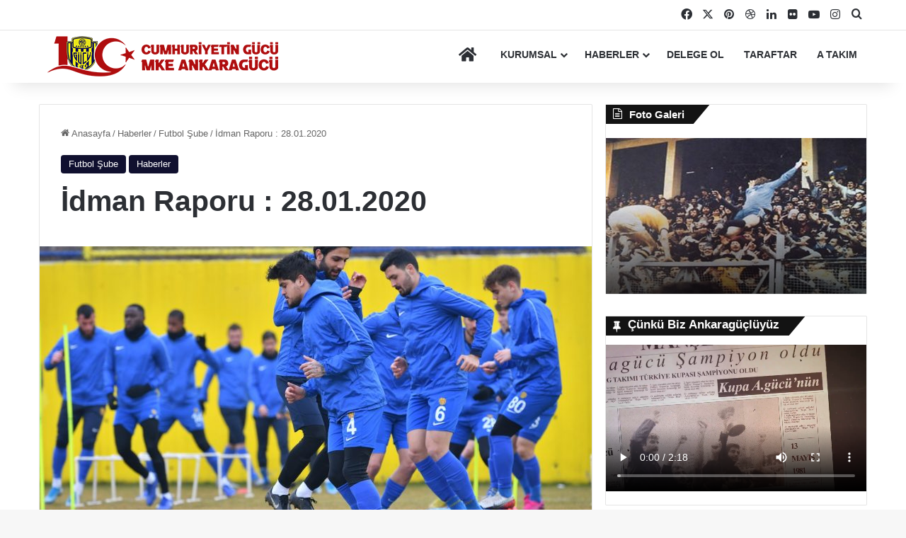

--- FILE ---
content_type: text/html; charset=UTF-8
request_url: https://ankaragucu.org.tr/idman-raporu-28-01-2020/
body_size: 18896
content:
<!DOCTYPE html><html lang="tr" class="" data-skin="light" prefix="og: http://ogp.me/ns#"><head><script data-no-optimize="1">var litespeed_docref=sessionStorage.getItem("litespeed_docref");litespeed_docref&&(Object.defineProperty(document,"referrer",{get:function(){return litespeed_docref}}),sessionStorage.removeItem("litespeed_docref"));</script> <meta charset="UTF-8" /><link rel="profile" href="https://gmpg.org/xfn/11" /><title>İdman Raporu : 28.01.2020 &#8211; Ankaragücü Resmi Web Sitesi</title><meta name='robots' content='max-image-preview:large' /><link rel="alternate" type="application/rss+xml" title="Ankaragücü Resmi Web Sitesi &raquo; akışı" href="https://ankaragucu.org.tr/feed/" /><style type="text/css">:root{				
			--tie-preset-gradient-1: linear-gradient(135deg, rgba(6, 147, 227, 1) 0%, rgb(155, 81, 224) 100%);
			--tie-preset-gradient-2: linear-gradient(135deg, rgb(122, 220, 180) 0%, rgb(0, 208, 130) 100%);
			--tie-preset-gradient-3: linear-gradient(135deg, rgba(252, 185, 0, 1) 0%, rgba(255, 105, 0, 1) 100%);
			--tie-preset-gradient-4: linear-gradient(135deg, rgba(255, 105, 0, 1) 0%, rgb(207, 46, 46) 100%);
			--tie-preset-gradient-5: linear-gradient(135deg, rgb(238, 238, 238) 0%, rgb(169, 184, 195) 100%);
			--tie-preset-gradient-6: linear-gradient(135deg, rgb(74, 234, 220) 0%, rgb(151, 120, 209) 20%, rgb(207, 42, 186) 40%, rgb(238, 44, 130) 60%, rgb(251, 105, 98) 80%, rgb(254, 248, 76) 100%);
			--tie-preset-gradient-7: linear-gradient(135deg, rgb(255, 206, 236) 0%, rgb(152, 150, 240) 100%);
			--tie-preset-gradient-8: linear-gradient(135deg, rgb(254, 205, 165) 0%, rgb(254, 45, 45) 50%, rgb(107, 0, 62) 100%);
			--tie-preset-gradient-9: linear-gradient(135deg, rgb(255, 203, 112) 0%, rgb(199, 81, 192) 50%, rgb(65, 88, 208) 100%);
			--tie-preset-gradient-10: linear-gradient(135deg, rgb(255, 245, 203) 0%, rgb(182, 227, 212) 50%, rgb(51, 167, 181) 100%);
			--tie-preset-gradient-11: linear-gradient(135deg, rgb(202, 248, 128) 0%, rgb(113, 206, 126) 100%);
			--tie-preset-gradient-12: linear-gradient(135deg, rgb(2, 3, 129) 0%, rgb(40, 116, 252) 100%);
			--tie-preset-gradient-13: linear-gradient(135deg, #4D34FA, #ad34fa);
			--tie-preset-gradient-14: linear-gradient(135deg, #0057FF, #31B5FF);
			--tie-preset-gradient-15: linear-gradient(135deg, #FF007A, #FF81BD);
			--tie-preset-gradient-16: linear-gradient(135deg, #14111E, #4B4462);
			--tie-preset-gradient-17: linear-gradient(135deg, #F32758, #FFC581);

			
					--main-nav-background: #FFFFFF;
					--main-nav-secondry-background: rgba(0,0,0,0.03);
					--main-nav-primary-color: #0088ff;
					--main-nav-contrast-primary-color: #FFFFFF;
					--main-nav-text-color: #2c2f34;
					--main-nav-secondry-text-color: rgba(0,0,0,0.5);
					--main-nav-main-border-color: rgba(0,0,0,0.1);
					--main-nav-secondry-border-color: rgba(0,0,0,0.08);
				
			}</style><link rel="alternate" title="oEmbed (JSON)" type="application/json+oembed" href="https://ankaragucu.org.tr/wp-json/oembed/1.0/embed?url=https%3A%2F%2Fankaragucu.org.tr%2Fidman-raporu-28-01-2020%2F" /><link rel="alternate" title="oEmbed (XML)" type="text/xml+oembed" href="https://ankaragucu.org.tr/wp-json/oembed/1.0/embed?url=https%3A%2F%2Fankaragucu.org.tr%2Fidman-raporu-28-01-2020%2F&#038;format=xml" /><meta property="og:title" content="İdman Raporu : 28.01.2020 - Ankaragücü Resmi Web Sitesi" /><meta property="og:type" content="article" /><meta property="og:description" content="Süper Lig Cemil Usta Sezonunun 20. haftasında Kasımpaşa’yı ağırlayacak olan takımımız, bu karşılaşma" /><meta property="og:url" content="https://ankaragucu.org.tr/idman-raporu-28-01-2020/" /><meta property="og:site_name" content="Ankaragücü Resmi Web Sitesi" /><meta property="og:image" content="https://ankaragucu.org.tr/wp-content/uploads/2020/01/2-12.jpg" /><meta name="viewport" content="width=device-width, initial-scale=1.0" /><style id='wp-img-auto-sizes-contain-inline-css' type='text/css'>img:is([sizes=auto i],[sizes^="auto," i]){contain-intrinsic-size:3000px 1500px}
/*# sourceURL=wp-img-auto-sizes-contain-inline-css */</style><link data-optimized="2" rel="stylesheet" href="https://ankaragucu.org.tr/wp-content/litespeed/css/26ec0dfa74e18ab1277419a5f72352b2.css?ver=ed42b" /><style id='taqyeem-styles-inline-css' type='text/css'>.wf-active .logo-text,.wf-active h1,.wf-active h2,.wf-active h3,.wf-active h4,.wf-active h5,.wf-active h6,.wf-active .the-subtitle{font-family: 'Poppins';}#main-nav .main-menu > ul > li > a{text-transform: uppercase;}:root:root{--brand-color: #10102f;--dark-brand-color: #000000;--bright-color: #FFFFFF;--base-color: #2c2f34;}#footer-widgets-container{border-top: 8px solid #10102f;-webkit-box-shadow: 0 -5px 0 rgba(0,0,0,0.07); -moz-box-shadow: 0 -8px 0 rgba(0,0,0,0.07); box-shadow: 0 -8px 0 rgba(0,0,0,0.07);}#reading-position-indicator{box-shadow: 0 0 10px rgba( 16,16,47,0.7);}:root:root{--brand-color: #10102f;--dark-brand-color: #000000;--bright-color: #FFFFFF;--base-color: #2c2f34;}#footer-widgets-container{border-top: 8px solid #10102f;-webkit-box-shadow: 0 -5px 0 rgba(0,0,0,0.07); -moz-box-shadow: 0 -8px 0 rgba(0,0,0,0.07); box-shadow: 0 -8px 0 rgba(0,0,0,0.07);}#reading-position-indicator{box-shadow: 0 0 10px rgba( 16,16,47,0.7);}#header-notification-bar{background: var( --tie-preset-gradient-13 );}#header-notification-bar{--tie-buttons-color: #FFFFFF;--tie-buttons-border-color: #FFFFFF;--tie-buttons-hover-color: #e1e1e1;--tie-buttons-hover-text: #000000;}#header-notification-bar{--tie-buttons-text: #000000;}#footer{background-color: #0a0000;}#site-info{background-color: #111111;}#footer .posts-list-counter .posts-list-items li.widget-post-list:before{border-color: #0a0000;}#footer .timeline-widget a .date:before{border-color: rgba(10,0,0,0.8);}#footer .footer-boxed-widget-area,#footer textarea,#footer input:not([type=submit]),#footer select,#footer code,#footer kbd,#footer pre,#footer samp,#footer .show-more-button,#footer .slider-links .tie-slider-nav span,#footer #wp-calendar,#footer #wp-calendar tbody td,#footer #wp-calendar thead th,#footer .widget.buddypress .item-options a{border-color: rgba(255,255,255,0.1);}#footer .social-statistics-widget .white-bg li.social-icons-item a,#footer .widget_tag_cloud .tagcloud a,#footer .latest-tweets-widget .slider-links .tie-slider-nav span,#footer .widget_layered_nav_filters a{border-color: rgba(255,255,255,0.1);}#footer .social-statistics-widget .white-bg li:before{background: rgba(255,255,255,0.1);}.site-footer #wp-calendar tbody td{background: rgba(255,255,255,0.02);}#footer .white-bg .social-icons-item a span.followers span,#footer .circle-three-cols .social-icons-item a .followers-num,#footer .circle-three-cols .social-icons-item a .followers-name{color: rgba(255,255,255,0.8);}#footer .timeline-widget ul:before,#footer .timeline-widget a:not(:hover) .date:before{background-color: #000000;}.site-footer.dark-skin a:not(:hover){color: #ffffff;}.tie-cat-30,.tie-cat-item-30 > span{background-color:#e67e22 !important;color:#FFFFFF !important;}.tie-cat-30:after{border-top-color:#e67e22 !important;}.tie-cat-30:hover{background-color:#c86004 !important;}.tie-cat-30:hover:after{border-top-color:#c86004 !important;}.tie-cat-44,.tie-cat-item-44 > span{background-color:#795548 !important;color:#FFFFFF !important;}.tie-cat-44:after{border-top-color:#795548 !important;}.tie-cat-44:hover{background-color:#5b372a !important;}.tie-cat-44:hover:after{border-top-color:#5b372a !important;}.tie-insta-header {margin-bottom: 15px;}.tie-insta-avatar a {width: 70px;height: 70px;display: block;position: relative;float: left;margin-right: 15px;margin-bottom: 15px;}.tie-insta-avatar a:before {content: "";position: absolute;width: calc(100% + 6px);height: calc(100% + 6px);left: -3px;top: -3px;border-radius: 50%;background: #d6249f;background: radial-gradient(circle at 30% 107%,#fdf497 0%,#fdf497 5%,#fd5949 45%,#d6249f 60%,#285AEB 90%);}.tie-insta-avatar a:after {position: absolute;content: "";width: calc(100% + 3px);height: calc(100% + 3px);left: -2px;top: -2px;border-radius: 50%;background: #fff;}.dark-skin .tie-insta-avatar a:after {background: #27292d;}.tie-insta-avatar img {border-radius: 50%;position: relative;z-index: 2;transition: all 0.25s;}.tie-insta-avatar img:hover {box-shadow: 0px 0px 15px 0 #6b54c6;}.tie-insta-info {font-size: 1.3em;font-weight: bold;margin-bottom: 5px;}@media only screen and (min-width: 920px) {}.post-thumb-overlay .icon {display:none}#tie-wrapper #top-nav a:hover,#theme-header #top-nav .components > li > a:hover {color:white}nav#main-nav { line-height: 70px!important;}.header-layout-1 #logo {margin-top:0;margin-bottom:0}.tie-slider-nav li > span:hover ,#go-to-top {color: #ece924; }.tie-slider-nav li span { background : #ece924; color: #222139;}.timeline-Footer,.timeline-InformationCircle-widgetParent {visibility:hidden!important}.timeline-Header-title { font-size: 13px!important;}.mag-box .post-meta { display: none;}.theiaStickySidebar>.container-wrapper { padding: 0;}#footer-widgets-container a:hover {color:white!important}.ondokuzon:hover { color: orange!important;}@media only screen and (min-width: 992px) {.unclickable > a:first-child {pointer-events: none;}ul#loaded-56 {pointer-events: none;}.mobile { display:none!important } }@media only screen and (max-width: 992px) {.unclickable { display:none!important }}.unclickableslide {pointer-events: none!important;}.ajax-no-more-posts { display: none;}@media only screen and (max-width: 460px) {.displaydesktop { display:none!important }}@media only screen and (min-width: 460px) {.displaymobile { display:none!important }}.footer-widget-area:last-child { margin-bottom: 0px;}.footer-widget-area .tie-row{ max-width: 1200px; margin: 0 auto;}@media (min-width: 992px){}.full-width .wide-slider-wrapper .slide { height: 650px;}}img.lhea-image-secondary{ object-fit: cover !important;}.home .gallery figure.gallery-item { width: 18%;}.home .gallery{ display: inline-flex; flex-direction: row; flex-wrap: wrap; justify-content: space-between;}
/*# sourceURL=taqyeem-styles-inline-css */</style><link rel="https://api.w.org/" href="https://ankaragucu.org.tr/wp-json/" /><link rel="alternate" title="JSON" type="application/json" href="https://ankaragucu.org.tr/wp-json/wp/v2/posts/6317" /><link rel="EditURI" type="application/rsd+xml" title="RSD" href="https://ankaragucu.org.tr/xmlrpc.php?rsd" /><meta name="generator" content="WordPress 6.9" /><link rel="canonical" href="https://ankaragucu.org.tr/idman-raporu-28-01-2020/" /><link rel='shortlink' href='https://ankaragucu.org.tr/?p=6317' /> <script type="litespeed/javascript">var taqyeem={"ajaxurl":"https://ankaragucu.org.tr/wp-admin/admin-ajax.php","your_rating":"Your Rating:"}</script> <style>html:not(.dark-skin) .light-skin{--wmvp-playlist-head-bg: var(--brand-color);--wmvp-playlist-head-color: var(--bright-color);--wmvp-current-video-bg: #f2f4f5;--wmvp-current-video-color: #000;--wmvp-playlist-bg: #fff;--wmvp-playlist-color: #000;--wmvp-playlist-outer-border: 1px solid rgba(0,0,0,0.07);--wmvp-playlist-inner-border-color: rgba(0,0,0,0.07);}</style><style>.dark-skin{--wmvp-playlist-head-bg: #131416;--wmvp-playlist-head-color: #fff;--wmvp-current-video-bg: #24262a;--wmvp-current-video-color: #fff;--wmvp-playlist-bg: #1a1b1f;--wmvp-playlist-color: #fff;--wmvp-playlist-outer-border: 1px solid rgba(0,0,0,0.07);--wmvp-playlist-inner-border-color: rgba(255,255,255,0.05);}</style><meta name="description" content="Süper Lig Cemil Usta Sezonunun 20. haftasında Kasımpaşa’yı ağırlayacak olan takımımız, bu karşılaşmanın hazırlıklarına başladı. Beştepe Tesislerinde T" /><meta http-equiv="X-UA-Compatible" content="IE=edge"> <script type="litespeed/javascript" data-src="https://www.googletagmanager.com/gtag/js?id=UA-122283004-1"></script> <script type="litespeed/javascript">window.dataLayer=window.dataLayer||[];function gtag(){dataLayer.push(arguments)}
gtag('js',new Date());gtag('config','UA-122283004-1')</script> <meta name="google-site-verification" content="UsxHNZc5KrAkWHTBELsVCbkblGi9lHWLK4wMXsTzLAU" /> <script type="litespeed/javascript" data-src="//pagead2.googlesyndication.com/pagead/js/adsbygoogle.js"></script> <script>//(adsbygoogle = window.adsbygoogle || []).push({
     //google_ad_client: "ca-pub-4070523871624806",
    //enable_page_level_ads: false
  //});</script> <meta name="generator" content="Powered by Slider Revolution 6.7.40 - responsive, Mobile-Friendly Slider Plugin for WordPress with comfortable drag and drop interface." /><link rel="icon" href="https://ankaragucu.org.tr/wp-content/uploads/2018/06/MKE_Ankaragücü_logo-150x150.png" sizes="32x32" /><link rel="icon" href="https://ankaragucu.org.tr/wp-content/uploads/2018/06/MKE_Ankaragücü_logo-300x300.png" sizes="192x192" /><link rel="apple-touch-icon" href="https://ankaragucu.org.tr/wp-content/uploads/2018/06/MKE_Ankaragücü_logo-300x300.png" /><meta name="msapplication-TileImage" content="https://ankaragucu.org.tr/wp-content/uploads/2018/06/MKE_Ankaragücü_logo-300x300.png" /> <script type="litespeed/javascript">function setREVStartSize(e){window.RSIW=window.RSIW===undefined?window.innerWidth:window.RSIW;window.RSIH=window.RSIH===undefined?window.innerHeight:window.RSIH;try{var pw=document.getElementById(e.c).parentNode.offsetWidth,newh;pw=pw===0||isNaN(pw)||(e.l=="fullwidth"||e.layout=="fullwidth")?window.RSIW:pw;e.tabw=e.tabw===undefined?0:parseInt(e.tabw);e.thumbw=e.thumbw===undefined?0:parseInt(e.thumbw);e.tabh=e.tabh===undefined?0:parseInt(e.tabh);e.thumbh=e.thumbh===undefined?0:parseInt(e.thumbh);e.tabhide=e.tabhide===undefined?0:parseInt(e.tabhide);e.thumbhide=e.thumbhide===undefined?0:parseInt(e.thumbhide);e.mh=e.mh===undefined||e.mh==""||e.mh==="auto"?0:parseInt(e.mh,0);if(e.layout==="fullscreen"||e.l==="fullscreen")
newh=Math.max(e.mh,window.RSIH);else{e.gw=Array.isArray(e.gw)?e.gw:[e.gw];for(var i in e.rl)if(e.gw[i]===undefined||e.gw[i]===0)e.gw[i]=e.gw[i-1];e.gh=e.el===undefined||e.el===""||(Array.isArray(e.el)&&e.el.length==0)?e.gh:e.el;e.gh=Array.isArray(e.gh)?e.gh:[e.gh];for(var i in e.rl)if(e.gh[i]===undefined||e.gh[i]===0)e.gh[i]=e.gh[i-1];var nl=new Array(e.rl.length),ix=0,sl;e.tabw=e.tabhide>=pw?0:e.tabw;e.thumbw=e.thumbhide>=pw?0:e.thumbw;e.tabh=e.tabhide>=pw?0:e.tabh;e.thumbh=e.thumbhide>=pw?0:e.thumbh;for(var i in e.rl)nl[i]=e.rl[i]<window.RSIW?0:e.rl[i];sl=nl[0];for(var i in nl)if(sl>nl[i]&&nl[i]>0){sl=nl[i];ix=i}
var m=pw>(e.gw[ix]+e.tabw+e.thumbw)?1:(pw-(e.tabw+e.thumbw))/(e.gw[ix]);newh=(e.gh[ix]*m)+(e.tabh+e.thumbh)}
var el=document.getElementById(e.c);if(el!==null&&el)el.style.height=newh+"px";el=document.getElementById(e.c+"_wrapper");if(el!==null&&el){el.style.height=newh+"px";el.style.display="block"}}catch(e){console.log("Failure at Presize of Slider:"+e)}}</script> <style id='rs-plugin-settings-inline-css' type='text/css'>#rs-demo-id {}
/*# sourceURL=rs-plugin-settings-inline-css */</style></head><body id="tie-body" class="wp-singular post-template-default single single-post postid-6317 single-format-standard wp-theme-jannah wrapper-has-shadow block-head-4 block-head-6 magazine1 is-thumb-overlay-disabled is-desktop is-header-layout-1 sidebar-right has-sidebar post-layout-1 narrow-title-narrow-media is-standard-format has-mobile-share"><div class="background-overlay"><div id="tie-container" class="site tie-container"><div id="tie-wrapper"><header id="theme-header" class="theme-header header-layout-1 main-nav-light main-nav-default-light main-nav-below no-stream-item top-nav-active top-nav-light top-nav-default-light top-nav-above has-shadow has-normal-width-logo has-custom-sticky-logo mobile-header-default"><nav id="top-nav" data-skin="search-in-top-nav" class="has-components top-nav header-nav live-search-parent" aria-label="İkincil Menü"><div class="container"><div class="topbar-wrapper"><div class="tie-alignleft"></div><div class="tie-alignright"><ul class="components"><li class="social-icons-item"><a class="social-link facebook-social-icon" rel="external noopener nofollow" target="_blank" href="https://www.facebook.com/Ankaragucu/"><span class="tie-social-icon tie-icon-facebook"></span><span class="screen-reader-text">Facebook</span></a></li><li class="social-icons-item"><a class="social-link twitter-social-icon" rel="external noopener nofollow" target="_blank" href="https://www.twitter.com/ankaragucu/"><span class="tie-social-icon tie-icon-twitter"></span><span class="screen-reader-text">X</span></a></li><li class="social-icons-item"><a class="social-link pinterest-social-icon" rel="external noopener nofollow" target="_blank" href="https://canakkalesigortaacentesi.com/"><span class="tie-social-icon tie-icon-pinterest"></span><span class="screen-reader-text">Pinterest</span></a></li><li class="social-icons-item"><a class="social-link dribbble-social-icon" rel="external noopener nofollow" target="_blank" href="https://kibristupbebekklinigi.com/"><span class="tie-social-icon tie-icon-dribbble"></span><span class="screen-reader-text">Dribbble</span></a></li><li class="social-icons-item"><a class="social-link linkedin-social-icon" rel="external noopener nofollow" target="_blank" href="https://cliniccyprusivf.com/"><span class="tie-social-icon tie-icon-linkedin"></span><span class="screen-reader-text">LinkedIn</span></a></li><li class="social-icons-item"><a class="social-link flickr-social-icon" rel="external noopener nofollow" target="_blank" href="https://eryamanguzelliksalonu.com/"><span class="tie-social-icon tie-icon-flickr"></span><span class="screen-reader-text">Flickr</span></a></li><li class="social-icons-item"><a class="social-link youtube-social-icon" rel="external noopener nofollow" target="_blank" href="https://www.youtube.com/channel/UCfjEwMLJPsR-WG8C-0v3Emw"><span class="tie-social-icon tie-icon-youtube"></span><span class="screen-reader-text">YouTube</span></a></li><li class="social-icons-item"><a class="social-link instagram-social-icon" rel="external noopener nofollow" target="_blank" href="https://www.instagram.com/ankaragucu/"><span class="tie-social-icon tie-icon-instagram"></span><span class="screen-reader-text">Instagram</span></a></li><li class="search-compact-icon menu-item custom-menu-link">
<a href="#" class="tie-search-trigger">
<span class="tie-icon-search tie-search-icon" aria-hidden="true"></span>
<span class="screen-reader-text">Arama</span>
</a></li></ul></div></div></div></nav><div class="main-nav-wrapper"><nav id="main-nav"  class="main-nav header-nav menu-style-default menu-style-solid-bg" style="line-height:115px" aria-label="Birincil Menü"><div class="container"><div class="main-menu-wrapper"><div class="header-layout-1-logo" style="width:350px"><div id="logo" class="image-logo" >
<a title="Ankaragücü Resmi Web Sitesi" href="https://ankaragucu.org.tr/">
<picture class="tie-logo-default tie-logo-picture">
<source class="tie-logo-source-default tie-logo-source" srcset="https://ankaragucu.org.tr/wp-content/uploads/2022/10/MKE_Ankaragucu_logo-3.png">
<img data-lazyloaded="1" src="[data-uri]" class="tie-logo-img-default tie-logo-img" data-src="https://ankaragucu.org.tr/wp-content/uploads/2022/10/MKE_Ankaragucu_logo-3.png" alt="Ankaragücü Resmi Web Sitesi" width="350" height="75" style="max-height:75px; width: auto;" />
</picture>
</a></div></div><div id="mobile-header-components-area_2" class="mobile-header-components"><ul class="components"><li class="mobile-component_menu custom-menu-link"><a href="#" id="mobile-menu-icon" class=""><span class="tie-mobile-menu-icon nav-icon is-layout-3"></span><span class="screen-reader-text">Menü</span></a></li></ul></div><div id="menu-components-wrap"><div id="sticky-logo" class="image-logo">
<a title="Ankaragücü Resmi Web Sitesi" href="https://ankaragucu.org.tr/">
<picture class="tie-logo-default tie-logo-picture">
<source class="tie-logo-source-default tie-logo-source" srcset="https://ankaragucu.org.tr/wp-content/uploads/2018/06/MKE_Ankaragücü_logo-2.png">
<img data-lazyloaded="1" src="[data-uri]" width="350" height="75" class="tie-logo-img-default tie-logo-img" data-src="https://ankaragucu.org.tr/wp-content/uploads/2018/06/MKE_Ankaragücü_logo-2.png" alt="Ankaragücü Resmi Web Sitesi" style="max-height:49px; width: auto;" />
</picture>
</a></div><div class="flex-placeholder"></div><div class="main-menu main-menu-wrap"><div id="main-nav-menu" class="main-menu header-menu"><ul id="menu-tielabs-main-menu" class="menu"><li id="menu-item-11500" class="menu-item menu-item-type-post_type menu-item-object-page menu-item-home menu-item-11500 menu-item-has-icon is-icon-only"><a href="https://ankaragucu.org.tr/"> <span aria-hidden="true" class="tie-menu-icon fas fa-home"></span>  <span class="screen-reader-text">Anasayfa</span></a></li><li id="menu-item-1171" class="unclickable menu-item menu-item-type-taxonomy menu-item-object-category menu-item-1171 mega-menu mega-cat mega-menu-posts " data-id="47"  data-icon="true" ><a href="https://ankaragucu.org.tr/category/kurumsal/">Kurumsal</a><div class="mega-menu-block menu-sub-content"  ><div class="mega-menu-content media-overlay"><div class="mega-cat-wrapper"><div class="mega-cat-content horizontal-posts"><div class="mega-ajax-content mega-cat-posts-container clearfix"></div></div></div></div></div></li><li id="menu-item-13337" class="mobile menu-item menu-item-type-post_type menu-item-object-page menu-item-13337"><a href="https://ankaragucu.org.tr/yonetim-kurulu/">Yönetim Kurulu</a></li><li id="menu-item-1260" class="menu-item menu-item-type-taxonomy menu-item-object-category current-post-ancestor current-menu-parent current-post-parent menu-item-1260 mega-menu mega-cat mega-menu-posts " data-id="38"  data-icon="true" ><a href="https://ankaragucu.org.tr/category/haberler/">Haberler</a><div class="mega-menu-block menu-sub-content"  ><div class="mega-menu-content media-overlay"><div class="mega-cat-wrapper"><ul class="mega-cat-sub-categories cats-vertical"><li class="mega-all-link"><a href="https://ankaragucu.org.tr/category/haberler/" class="is-active is-loaded mega-sub-cat" data-id="38">Tümü</a></li><li class="mega-sub-cat-36"><a href="https://ankaragucu.org.tr/category/haberler/altyapi/" class="mega-sub-cat"  data-icon="true"  data-id="36">Altyapı</a></li><li class="mega-sub-cat-43"><a href="https://ankaragucu.org.tr/category/haberler/amator-branslar/" class="mega-sub-cat"  data-icon="true"  data-id="43">Amatör Branşlar</a></li><li class="mega-sub-cat-26"><a href="https://ankaragucu.org.tr/category/haberler/futbol-sube/" class="mega-sub-cat"  data-icon="true"  data-id="26">Futbol Şube</a></li><li class="mega-sub-cat-25"><a href="https://ankaragucu.org.tr/category/haberler/kurumsal-haber/" class="mega-sub-cat"  data-icon="true"  data-id="25">Kurumsal Haber</a></li></ul><div class="mega-cat-content mega-cat-sub-exists vertical-posts"><div class="mega-ajax-content mega-cat-posts-container clearfix"></div></div></div></div></div></li><li id="menu-item-14688" class="menu-item menu-item-type-custom menu-item-object-custom menu-item-14688"><a href="https://delegelik.ankaragucu.org.tr/">Delege Ol</a></li><li id="menu-item-2001" class="mobile menu-item menu-item-type-post_type menu-item-object-page menu-item-2001"><a href="https://ankaragucu.org.tr/tarihce/">Tarihçe</a></li><li id="menu-item-1999" class="mobile menu-item menu-item-type-post_type menu-item-object-page menu-item-1999"><a href="https://ankaragucu.org.tr/spor-okullari/">Spor Okulları</a></li><li id="menu-item-10591" class="mobile menu-item menu-item-type-post_type menu-item-object-post menu-item-10591"><a href="https://ankaragucu.org.tr/kurumsal-kimlik/">Kurumsal Kimlik</a></li><li id="menu-item-2004" class="mobile menu-item menu-item-type-post_type menu-item-object-post menu-item-2004"><a href="https://ankaragucu.org.tr/iletisim/">İletişim</a></li><li id="menu-item-1801" class="menu-item menu-item-type-post_type menu-item-object-page menu-item-1801"><a href="https://ankaragucu.org.tr/taraftar/">Taraftar</a></li><li id="menu-item-11474" class="menu-item menu-item-type-post_type menu-item-object-page menu-item-11474"><a href="https://ankaragucu.org.tr/takim/">A Takım</a></li></ul></div></div><ul class="components"></ul></div></div></div></nav></div></header><div id="content" class="site-content container"><div id="main-content-row" class="tie-row main-content-row"><div class="main-content tie-col-md-8 tie-col-xs-12" role="main"><article id="the-post" class="container-wrapper post-content tie-standard"><header class="entry-header-outer"><nav id="breadcrumb"><a href="https://ankaragucu.org.tr/"><span class="tie-icon-home" aria-hidden="true"></span> Anasayfa</a><em class="delimiter">/</em><a href="https://ankaragucu.org.tr/category/haberler/">Haberler</a><em class="delimiter">/</em><a href="https://ankaragucu.org.tr/category/haberler/futbol-sube/">Futbol Şube</a><em class="delimiter">/</em><span class="current">İdman Raporu : 28.01.2020</span></nav><script type="application/ld+json">{"@context":"http:\/\/schema.org","@type":"BreadcrumbList","@id":"#Breadcrumb","itemListElement":[{"@type":"ListItem","position":1,"item":{"name":"Anasayfa","@id":"https:\/\/ankaragucu.org.tr\/"}},{"@type":"ListItem","position":2,"item":{"name":"Haberler","@id":"https:\/\/ankaragucu.org.tr\/category\/haberler\/"}},{"@type":"ListItem","position":3,"item":{"name":"Futbol \u015eube","@id":"https:\/\/ankaragucu.org.tr\/category\/haberler\/futbol-sube\/"}}]}</script> <div class="entry-header"><span class="post-cat-wrap"><a class="post-cat tie-cat-26" href="https://ankaragucu.org.tr/category/haberler/futbol-sube/">Futbol Şube</a><a class="post-cat tie-cat-38" href="https://ankaragucu.org.tr/category/haberler/">Haberler</a></span><h1 class="post-title entry-title">
İdman Raporu : 28.01.2020</h1></div></header><div  class="featured-area"><div class="featured-area-inner"><figure class="single-featured-image"><img data-lazyloaded="1" src="[data-uri]" width="780" height="470" data-src="https://ankaragucu.org.tr/wp-content/uploads/2020/01/2-12-780x470.jpg" class="attachment-jannah-image-post size-jannah-image-post wp-post-image" alt="" data-main-img="1" decoding="async" fetchpriority="high" /></figure></div></div><div class="entry-content entry clearfix"><p>Süper Lig Cemil Usta Sezonunun 20. haftasında Kasımpaşa’yı ağırlayacak olan takımımız, bu karşılaşmanın hazırlıklarına başladı.</p><p>Beştepe Tesislerinde Teknik Direktörümüz Mustafa Reşit Akçay yönetiminde antrenmana ısınma hareketleri ile başlayan takımımız, daha sonra pas drill çalışması yaptı.Antrenmanın ana bölümünde taktik çalışan takımımız, antrenmanı yenileme hareketleri ile tamamladı.</p><p>Takımımızda sakat oyuncu bulunmazken, Kayserispor maçında kırmızı kart gören Cebrail Karayel ile sarı kart cezalısı durumuna düşen Hector ve Alihan, Kasımpaşa karşılaşmasında forma giyemeyecek.</p><p>Takımımız, Kasımpaşa maçı hazırlıklarına yarın Beştepe Tesislerinde yapacağı antrenmanla devam edecek.</p><div id='gallery-1' class='gallery galleryid-6317 gallery-columns-2 gallery-size-large'><figure class='gallery-item'><div class='gallery-icon landscape'>
<a href='https://ankaragucu.org.tr/wp-content/uploads/2020/01/1-18.jpg'><img data-lazyloaded="1" src="[data-uri]" decoding="async" width="1024" height="682" data-src="https://ankaragucu.org.tr/wp-content/uploads/2020/01/1-18-1024x682.jpg" class="attachment-large size-large" alt="" data-srcset="https://ankaragucu.org.tr/wp-content/uploads/2020/01/1-18-1024x682.jpg 1024w, https://ankaragucu.org.tr/wp-content/uploads/2020/01/1-18-300x200.jpg 300w, https://ankaragucu.org.tr/wp-content/uploads/2020/01/1-18-768x512.jpg 768w, https://ankaragucu.org.tr/wp-content/uploads/2020/01/1-18-1536x1023.jpg 1536w, https://ankaragucu.org.tr/wp-content/uploads/2020/01/1-18.jpg 1600w" data-sizes="(max-width: 1024px) 100vw, 1024px" /></a></div></figure><figure class='gallery-item'><div class='gallery-icon landscape'>
<a href='https://ankaragucu.org.tr/wp-content/uploads/2020/01/3-11.jpg'><img data-lazyloaded="1" src="[data-uri]" decoding="async" width="1024" height="682" data-src="https://ankaragucu.org.tr/wp-content/uploads/2020/01/3-11-1024x682.jpg" class="attachment-large size-large" alt="" data-srcset="https://ankaragucu.org.tr/wp-content/uploads/2020/01/3-11-1024x682.jpg 1024w, https://ankaragucu.org.tr/wp-content/uploads/2020/01/3-11-300x200.jpg 300w, https://ankaragucu.org.tr/wp-content/uploads/2020/01/3-11-768x512.jpg 768w, https://ankaragucu.org.tr/wp-content/uploads/2020/01/3-11-1536x1023.jpg 1536w, https://ankaragucu.org.tr/wp-content/uploads/2020/01/3-11.jpg 1600w" data-sizes="(max-width: 1024px) 100vw, 1024px" /></a></div></figure><figure class='gallery-item'><div class='gallery-icon landscape'>
<a href='https://ankaragucu.org.tr/wp-content/uploads/2020/01/4-10.jpg'><img data-lazyloaded="1" src="[data-uri]" loading="lazy" decoding="async" width="1024" height="682" data-src="https://ankaragucu.org.tr/wp-content/uploads/2020/01/4-10-1024x682.jpg" class="attachment-large size-large" alt="" data-srcset="https://ankaragucu.org.tr/wp-content/uploads/2020/01/4-10-1024x682.jpg 1024w, https://ankaragucu.org.tr/wp-content/uploads/2020/01/4-10-300x200.jpg 300w, https://ankaragucu.org.tr/wp-content/uploads/2020/01/4-10-768x512.jpg 768w, https://ankaragucu.org.tr/wp-content/uploads/2020/01/4-10-1536x1023.jpg 1536w, https://ankaragucu.org.tr/wp-content/uploads/2020/01/4-10.jpg 1600w" data-sizes="auto, (max-width: 1024px) 100vw, 1024px" /></a></div></figure><figure class='gallery-item'><div class='gallery-icon landscape'>
<a href='https://ankaragucu.org.tr/wp-content/uploads/2020/01/2-12.jpg'><img data-lazyloaded="1" src="[data-uri]" loading="lazy" decoding="async" width="1024" height="682" data-src="https://ankaragucu.org.tr/wp-content/uploads/2020/01/2-12-1024x682.jpg" class="attachment-large size-large" alt="" data-srcset="https://ankaragucu.org.tr/wp-content/uploads/2020/01/2-12-1024x682.jpg 1024w, https://ankaragucu.org.tr/wp-content/uploads/2020/01/2-12-300x200.jpg 300w, https://ankaragucu.org.tr/wp-content/uploads/2020/01/2-12-768x512.jpg 768w, https://ankaragucu.org.tr/wp-content/uploads/2020/01/2-12-1536x1023.jpg 1536w, https://ankaragucu.org.tr/wp-content/uploads/2020/01/2-12.jpg 1600w" data-sizes="auto, (max-width: 1024px) 100vw, 1024px" /></a></div></figure></div></div><div id="post-extra-info"><div class="theiaStickySidebar"></div></div><div class="clearfix"></div> <script id="tie-schema-json" type="application/ld+json">{"@context":"http:\/\/schema.org","@type":"Article","dateCreated":"2020-01-28T18:44:49+03:00","datePublished":"2020-01-28T18:44:49+03:00","dateModified":"2020-01-28T18:44:49+03:00","headline":"\u0130dman Raporu : 28.01.2020","name":"\u0130dman Raporu : 28.01.2020","keywords":[],"url":"https:\/\/ankaragucu.org.tr\/idman-raporu-28-01-2020\/","description":"S\u00fcper Lig Cemil Usta Sezonunun 20. haftas\u0131nda Kas\u0131mpa\u015fa\u2019y\u0131 a\u011f\u0131rlayacak olan tak\u0131m\u0131m\u0131z, bu kar\u015f\u0131la\u015fman\u0131n haz\u0131rl\u0131klar\u0131na ba\u015flad\u0131. Be\u015ftepe Tesislerinde Teknik Direkt\u00f6r\u00fcm\u00fcz Mustafa Re\u015fit Ak\u00e7ay y\u00f6netiminde","copyrightYear":"2020","articleSection":"Futbol \u015eube,Haberler","articleBody":"S\u00fcper Lig Cemil Usta Sezonunun 20. haftas\u0131nda Kas\u0131mpa\u015fa\u2019y\u0131 a\u011f\u0131rlayacak olan tak\u0131m\u0131m\u0131z, bu kar\u015f\u0131la\u015fman\u0131n haz\u0131rl\u0131klar\u0131na ba\u015flad\u0131.\r\n\r\nBe\u015ftepe Tesislerinde Teknik Direkt\u00f6r\u00fcm\u00fcz Mustafa Re\u015fit Ak\u00e7ay y\u00f6netiminde antrenmana \u0131s\u0131nma hareketleri ile ba\u015flayan tak\u0131m\u0131m\u0131z, daha sonra pas drill \u00e7al\u0131\u015fmas\u0131 yapt\u0131.Antrenman\u0131n ana b\u00f6l\u00fcm\u00fcnde taktik \u00e7al\u0131\u015fan tak\u0131m\u0131m\u0131z, antrenman\u0131 yenileme hareketleri ile tamamlad\u0131.\r\n\r\nTak\u0131m\u0131m\u0131zda sakat oyuncu bulunmazken, Kayserispor ma\u00e7\u0131nda k\u0131rm\u0131z\u0131 kart g\u00f6ren Cebrail Karayel ile sar\u0131 kart cezal\u0131s\u0131 durumuna d\u00fc\u015fen Hector ve Alihan, Kas\u0131mpa\u015fa kar\u015f\u0131la\u015fmas\u0131nda forma giyemeyecek.\r\n\r\nTak\u0131m\u0131m\u0131z, Kas\u0131mpa\u015fa ma\u00e7\u0131 haz\u0131rl\u0131klar\u0131na yar\u0131n Be\u015ftepe Tesislerinde yapaca\u011f\u0131 antrenmanla devam edecek.\r\n\r\n","publisher":{"@id":"#Publisher","@type":"Organization","name":"Ankarag\u00fcc\u00fc Resmi Web Sitesi","logo":{"@type":"ImageObject","url":"https:\/\/ankaragucu.org.tr\/wp-content\/uploads\/2022\/10\/MKE_Ankaragucu_logo-3.png"},"sameAs":["https:\/\/www.facebook.com\/Ankaragucu\/","https:\/\/www.twitter.com\/ankaragucu\/","https:\/\/canakkalesigortaacentesi.com\/","https:\/\/kibristupbebekklinigi.com\/","https:\/\/cliniccyprusivf.com\/","https:\/\/eryamanguzelliksalonu.com\/","https:\/\/www.youtube.com\/channel\/UCfjEwMLJPsR-WG8C-0v3Emw","https:\/\/www.instagram.com\/ankaragucu\/"]},"sourceOrganization":{"@id":"#Publisher"},"copyrightHolder":{"@id":"#Publisher"},"mainEntityOfPage":{"@type":"WebPage","@id":"https:\/\/ankaragucu.org.tr\/idman-raporu-28-01-2020\/","breadcrumb":{"@id":"#Breadcrumb"}},"author":{"@type":"Person","name":"Editor Ondokuzon","url":"https:\/\/ankaragucu.org.tr\/author\/editor_ondokuzon\/"},"image":{"@type":"ImageObject","url":"https:\/\/ankaragucu.org.tr\/wp-content\/uploads\/2020\/01\/2-12.jpg","width":1600,"height":1066}}</script> <div id="share-buttons-bottom" class="share-buttons share-buttons-bottom"><div class="share-links  share-centered"><div class="share-title">
<span class="tie-icon-share" aria-hidden="true"></span>
<span> Paylaş</span></div>
<a href="https://www.facebook.com/sharer.php?u=https://ankaragucu.org.tr/idman-raporu-28-01-2020/" rel="external noopener nofollow" title="Facebook" target="_blank" class="facebook-share-btn  large-share-button" data-raw="https://www.facebook.com/sharer.php?u={post_link}">
<span class="share-btn-icon tie-icon-facebook"></span> <span class="social-text">Facebook</span>
</a>
<a href="https://x.com/intent/post?text=%C4%B0dman%20Raporu%20%3A%2028.01.2020&#038;url=https://ankaragucu.org.tr/idman-raporu-28-01-2020/" rel="external noopener nofollow" title="X" target="_blank" class="twitter-share-btn  large-share-button" data-raw="https://x.com/intent/post?text={post_title}&amp;url={post_link}">
<span class="share-btn-icon tie-icon-twitter"></span> <span class="social-text">X</span>
</a>
<a href="https://api.whatsapp.com/send?text=%C4%B0dman%20Raporu%20%3A%2028.01.2020%20https://ankaragucu.org.tr/idman-raporu-28-01-2020/" rel="external noopener nofollow" title="WhatsApp" target="_blank" class="whatsapp-share-btn " data-raw="https://api.whatsapp.com/send?text={post_title}%20{post_link}">
<span class="share-btn-icon tie-icon-whatsapp"></span> <span class="screen-reader-text">WhatsApp</span>
</a>
<a href="/cdn-cgi/l/email-protection#[base64]" rel="external noopener nofollow" title="Email ile Paylaş" target="_blank" class="email-share-btn " data-raw="mailto:?subject={post_title}&amp;body={post_link}">
<span class="share-btn-icon tie-icon-envelope"></span> <span class="screen-reader-text">Email ile Paylaş</span>
</a>
<a href="#" rel="external noopener nofollow" title="Yazdır" target="_blank" class="print-share-btn " data-raw="#">
<span class="share-btn-icon tie-icon-print"></span> <span class="screen-reader-text">Yazdır</span>
</a></div></div></article><div class="post-components"><div id="related-posts" class="container-wrapper has-extra-post"><div class="mag-box-title the-global-title"><h3>Benzer İçerikler</h3></div><div class="related-posts-list"><div class="related-item tie-standard">
<a aria-label="Vefat ve Başsağlığı" href="https://ankaragucu.org.tr/vefat-ve-bassagligi-93/" class="post-thumb"><img data-lazyloaded="1" src="[data-uri]" width="390" height="220" data-src="https://ankaragucu.org.tr/wp-content/uploads/2026/01/IMG_8257-390x220.jpeg" class="attachment-jannah-image-large size-jannah-image-large wp-post-image" alt="" decoding="async" loading="lazy" /></a><h3 class="post-title"><a href="https://ankaragucu.org.tr/vefat-ve-bassagligi-93/">Vefat ve Başsağlığı</a></h3><div class="post-meta clearfix"></div></div><div class="related-item tie-standard">
<a aria-label="Kalbimizdesin Ahmet Çalık" href="https://ankaragucu.org.tr/kalbimizdesin-ahmet-calik-3/" class="post-thumb"><img data-lazyloaded="1" src="[data-uri]" width="390" height="220" data-src="https://ankaragucu.org.tr/wp-content/uploads/2026/01/IMG_8252-390x220.jpeg" class="attachment-jannah-image-large size-jannah-image-large wp-post-image" alt="" decoding="async" loading="lazy" /></a><h3 class="post-title"><a href="https://ankaragucu.org.tr/kalbimizdesin-ahmet-calik-3/">Kalbimizdesin Ahmet Çalık</a></h3><div class="post-meta clearfix"></div></div><div class="related-item tie-standard">
<a aria-label="MAÇ GÜNÜ #Ankaragücü 💛💙" href="https://ankaragucu.org.tr/mac-gunu-ankaragucu-%f0%9f%92%9b%f0%9f%92%99/" class="post-thumb"><img data-lazyloaded="1" src="[data-uri]" width="390" height="220" data-src="https://ankaragucu.org.tr/wp-content/uploads/2026/01/erzincan-24-gold-mac-gunu-1-e1768079308900-390x220.png" class="attachment-jannah-image-large size-jannah-image-large wp-post-image" alt="" decoding="async" loading="lazy" /></a><h3 class="post-title"><a href="https://ankaragucu.org.tr/mac-gunu-ankaragucu-%f0%9f%92%9b%f0%9f%92%99/">MAÇ GÜNÜ #Ankaragücü 💛💙</a></h3><div class="post-meta clearfix"></div></div><div class="related-item tie-standard">
<a aria-label="10 Ocak Çalışan Gazeteciler Günü" href="https://ankaragucu.org.tr/10-ocak-calisan-gazeteciler-gunu/" class="post-thumb"><img data-lazyloaded="1" src="[data-uri]" width="390" height="220" data-src="https://ankaragucu.org.tr/wp-content/uploads/2026/01/10-ocak-calisan-gazeteciler-gunu-390x220.png" class="attachment-jannah-image-large size-jannah-image-large wp-post-image" alt="" decoding="async" loading="lazy" /></a><h3 class="post-title"><a href="https://ankaragucu.org.tr/10-ocak-calisan-gazeteciler-gunu/">10 Ocak Çalışan Gazeteciler Günü</a></h3><div class="post-meta clearfix"></div></div></div></div></div></div><div id="check-also-box" class="container-wrapper check-also-right"><div class="widget-title the-global-title has-block-head-4"><div class="the-subtitle">İlginizi Çekebilir</div><a href="#" id="check-also-close" class="remove">
<span class="screen-reader-text">Kapalı</span>
</a></div><div class="widget posts-list-big-first has-first-big-post"><ul class="posts-list-items"><li class="widget-single-post-item widget-post-list tie-standard"><div class="post-widget-thumbnail">
<a aria-label="10 Ocak Çalışan Gazeteciler Günü" href="https://ankaragucu.org.tr/10-ocak-calisan-gazeteciler-gunu/" class="post-thumb"><span class="post-cat-wrap"><span class="post-cat tie-cat-38">Haberler</span></span><img data-lazyloaded="1" src="[data-uri]" width="390" height="220" data-src="https://ankaragucu.org.tr/wp-content/uploads/2026/01/10-ocak-calisan-gazeteciler-gunu-390x220.png" class="attachment-jannah-image-large size-jannah-image-large wp-post-image" alt="" decoding="async" loading="lazy" /></a></div><div class="post-widget-body ">
<a class="post-title the-subtitle" href="https://ankaragucu.org.tr/10-ocak-calisan-gazeteciler-gunu/">10 Ocak Çalışan Gazeteciler Günü</a><div class="post-meta"></div></div></li></ul></div></div><aside class="sidebar tie-col-md-4 tie-col-xs-12 normal-side is-sticky" aria-label="Birincil Kenar Çubuğu"><div class="theiaStickySidebar"><div id="tie-slider-widget-5" class="container-wrapper widget tie-slider-widget"><div class="widget-title the-global-title has-block-head-4"><div class="the-subtitle">Foto Galeri<span class="widget-title-icon tie-icon"></span></div></div><div class="main-slider boxed-slider boxed-five-slides-slider slider-in-widget"><div class="loader-overlay"><div class="spinner"><div class="bounce1"></div><div class="bounce2"></div><div class="bounce3"></div></div></div><div class="main-slider-inner"><ul class="tie-slider-nav"></ul><div class="container"><div class="tie-slick-slider"><div style="background-image: url(https://ankaragucu.org.tr/wp-content/uploads/2017/06/ankaragucu_34_yil_once_bugun_o_kupayi_aldi_6299-390x220.jpg)" class="slide"><div class="tie-slide-overlay-bg"></div><div class="thumb-overlay"></div></div><div style="background-image: url(https://ankaragucu.org.tr/wp-content/uploads/2018/07/4-368x220.jpg)" class="slide"><div class="tie-slide-overlay-bg"></div><div class="thumb-overlay"></div></div><div style="background-image: url(https://ankaragucu.org.tr/wp-content/uploads/2018/07/2-368x220.jpg)" class="slide"><div class="tie-slide-overlay-bg"></div><div class="thumb-overlay"></div></div><div style="background-image: url(https://ankaragucu.org.tr/wp-content/uploads/2018/07/5-368x220.jpg)" class="slide"><div class="tie-slide-overlay-bg"></div><div class="thumb-overlay"></div></div><div style="background-image: url(https://ankaragucu.org.tr/wp-content/uploads/2018/07/3-368x220.jpg)" class="slide"><div class="tie-slide-overlay-bg"></div><div class="thumb-overlay"></div></div><div style="background-image: url(https://ankaragucu.org.tr/wp-content/uploads/2018/07/9-390x220.png)" class="slide"><div class="tie-slide-overlay-bg"></div><div class="thumb-overlay"></div></div><div style="background-image: url(https://ankaragucu.org.tr/wp-content/uploads/2018/07/11-390x220.jpg)" class="slide"><div class="tie-slide-overlay-bg"></div><div class="thumb-overlay"></div></div><div style="background-image: url(https://ankaragucu.org.tr/wp-content/uploads/2018/07/12-390x220.jpg)" class="slide"><div class="tie-slide-overlay-bg"></div><div class="thumb-overlay"></div></div><div style="background-image: url(https://ankaragucu.org.tr/wp-content/uploads/2018/07/7-390x220.jpg)" class="slide"><div class="tie-slide-overlay-bg"></div><div class="thumb-overlay"></div></div></div></div></div></div><div class="clearfix"></div></div><div id="block-11" class="container-wrapper widget widget_block"><div class="widget-title the-global-title has-block-head-4" style="margin-bottom:0px;"><h4>Çünkü Biz Ankaragüçlüyüz<span class="widget-title-icon fa"></span></h4></div><figure class="wp-block-embed is-type-rich is-provider-gomme-tutucu wp-block-embed-gomme-tutucu"><div class="wp-block-embed__wrapper"><div style="width: 640px;" class="wp-video"><video class="wp-video-shortcode" id="video-6317-1" width="640" height="360" preload="metadata" controls="controls"><source type="video/mp4" src="https://ankaragucu.org.tr/geliyoruz-ankaragucu-2021.mp4?_=1" /><a href="https://ankaragucu.org.tr/geliyoruz-ankaragucu-2021.mp4">https://ankaragucu.org.tr/geliyoruz-ankaragucu-2021.mp4</a></video></div></div></figure><div class="clearfix"></div></div></div></aside></div></div><footer id="footer" class="site-footer dark-skin dark-widgetized-area"><div id="footer-widgets-container"><div class="container"><div class="footer-widget-area footer-boxed-widget-area"><div class="tie-row"><div class="tie-col-sm-4 normal-side"><style scoped type="text/css">#facebook-widget-2{
					background-color: #fff !important;
					border: none;
				}

				#facebook-widget-2.widget-content-only{
					padding: 20px;
				}</style><div id="facebook-widget-2" class="container-wrapper widget facebook-widget"><div class="widget-title the-global-title has-block-head-4"><div class="the-subtitle">Facebook<span class="widget-title-icon tie-icon"></span></div></div><div id="fb-root"></div> <script data-cfasync="false" src="/cdn-cgi/scripts/5c5dd728/cloudflare-static/email-decode.min.js"></script><script data-cfasync="false">(function(d, s, id){
					  var js, fjs = d.getElementsByTagName(s)[0];
					  if (d.getElementById(id)) return;
					  js = d.createElement(s); js.id = id;
					  js.src = "//connect.facebook.net/tr_TR/sdk.js#xfbml=1&version=v3.2";
					  fjs.parentNode.insertBefore(js, fjs);
					}(document, 'script', 'facebook-jssdk'));</script> <div class="fb-page" data-href="http://www.facebook.com/Ankaragucu/" data-hide-cover="false" data-show-facepile="false" data-show-posts="false" data-adapt-container-width="true"><div class="fb-xfbml-parse-ignore"><a href="https://www.facebook.com/Ankaragucu/">bizi Facebookta bulun</a></div></div><div class="clearfix"></div></div></div><div class="tie-col-sm-4 normal-side"><div id="twitter_embedded_timeline_widget-2" class="container-wrapper widget latest-tweets-widget"><div class="widget-title the-global-title has-block-head-4"><div class="the-subtitle"><a href="https://twitter.com/Ankaragucu" rel="nofollow noopener">Twitter</a><span class="widget-title-icon tie-icon"></span></div></div><div class="twitter-embedded-timeline twitter-embedded-timeline-light">
<a
class="twitter-timeline"
data-width="auto"
data-height="400"
data-tweet-limit="5"
data-chrome="noheader, nofooter, noborders"
data-dnt="true"
style="display: none"
href="https://twitter.com/Ankaragucu?ref_src=twsrc%5Etfw"
data-theme="light">Ankaragucu</a></div><div class="twitter-embedded-timeline twitter-embedded-timeline-dark">
<a
class="twitter-timeline"
data-width="auto"
data-height="400"
data-tweet-limit="5"
data-chrome="noheader, nofooter, noborders"
data-dnt="true"
style="display: none"
href="https://twitter.com/Ankaragucu?ref_src=twsrc%5Etfw"
data-theme="dark">Ankaragucu</a></div> <script type="litespeed/javascript" data-src="https://platform.twitter.com/widgets.js" charset="utf-8"></script> <div class="clearfix"></div></div><div id="stream-item-widget-7" class="container-wrapper widget stream-item-widget"><div class="widget-title the-global-title has-block-head-4"><div class="the-subtitle">MKE Ankaragücü<span class="widget-title-icon tie-icon"></span></div></div><div class="stream-item-widget-content"><img data-lazyloaded="1" src="[data-uri]" width="75" height="85" class="displaymobile" data-src="https://ankaragucu.org.tr/wp-content/uploads/2018/07/logoforlogin.png"/></div><div class="clearfix"></div></div><div id="stream-item-widget-6" class="widget stream-item-widget widget-content-only"><div class="stream-item-widget-content"><img data-lazyloaded="1" src="[data-uri]" width="75" height="85" class="displaydesktop" data-src="https://ankaragucu.org.tr/wp-content/uploads/2018/07/logoforlogin.png"/></div></div></div><div class="tie-col-sm-4 normal-side"><div id="block-12" class="container-wrapper widget widget_block"><div class="widget-title the-global-title has-block-head-4" style="margin-bottom:0px;"><h4>Çünkü Biz Ankaragüçlüyüz<span class="widget-title-icon fa"></span></h4></div><figure class="wp-block-embed is-type-rich is-provider-gomme-tutucu wp-block-embed-gomme-tutucu"><div class="wp-block-embed__wrapper"><div style="width: 640px;" class="wp-video"><video class="wp-video-shortcode" id="video-6317-2" width="640" height="360" preload="metadata" controls="controls"><source type="video/mp4" src="https://ankaragucu.org.tr/geliyoruz-ankaragucu-2021.mp4?_=2" /><a href="https://ankaragucu.org.tr/geliyoruz-ankaragucu-2021.mp4">https://ankaragucu.org.tr/geliyoruz-ankaragucu-2021.mp4</a></video></div></div></figure><div class="clearfix"></div></div><div id="stream-item-widget-4" class="container-wrapper widget stream-item-widget"><div class="stream-item-widget-content"></div><div class="clearfix"></div></div><div id="stream-item-widget-8" class="container-wrapper widget stream-item-widget"><div class="widget-title the-global-title has-block-head-4"><div class="the-subtitle">Reklamlar<span class="widget-title-icon tie-icon"></span></div></div><div class="stream-item-widget-content"></div><div class="clearfix"></div></div></div></div></div></div></div><div id="site-info" class="site-info site-info-layout-2"><div class="container"><div class="tie-row"><div class="tie-col-md-12"><div class="copyright-text copyright-text-first">&copy;  Ankaragücü 2026, Tüm Hakları Saklıdır.</div><div class="copyright-text copyright-text-second">Web Tasarım ve Yazılım <a target="_blank" href="https://ondokuzon.com" class="ondokuzon">Ondokuzon Yazılım</a></div><ul class="social-icons"><li class="social-icons-item"><a class="social-link facebook-social-icon" rel="external noopener nofollow" target="_blank" href="https://www.facebook.com/Ankaragucu/"><span class="tie-social-icon tie-icon-facebook"></span><span class="screen-reader-text">Facebook</span></a></li><li class="social-icons-item"><a class="social-link twitter-social-icon" rel="external noopener nofollow" target="_blank" href="https://www.twitter.com/ankaragucu/"><span class="tie-social-icon tie-icon-twitter"></span><span class="screen-reader-text">X</span></a></li><li class="social-icons-item"><a class="social-link pinterest-social-icon" rel="external noopener nofollow" target="_blank" href="https://canakkalesigortaacentesi.com/"><span class="tie-social-icon tie-icon-pinterest"></span><span class="screen-reader-text">Pinterest</span></a></li><li class="social-icons-item"><a class="social-link dribbble-social-icon" rel="external noopener nofollow" target="_blank" href="https://kibristupbebekklinigi.com/"><span class="tie-social-icon tie-icon-dribbble"></span><span class="screen-reader-text">Dribbble</span></a></li><li class="social-icons-item"><a class="social-link linkedin-social-icon" rel="external noopener nofollow" target="_blank" href="https://cliniccyprusivf.com/"><span class="tie-social-icon tie-icon-linkedin"></span><span class="screen-reader-text">LinkedIn</span></a></li><li class="social-icons-item"><a class="social-link flickr-social-icon" rel="external noopener nofollow" target="_blank" href="https://eryamanguzelliksalonu.com/"><span class="tie-social-icon tie-icon-flickr"></span><span class="screen-reader-text">Flickr</span></a></li><li class="social-icons-item"><a class="social-link youtube-social-icon" rel="external noopener nofollow" target="_blank" href="https://www.youtube.com/channel/UCfjEwMLJPsR-WG8C-0v3Emw"><span class="tie-social-icon tie-icon-youtube"></span><span class="screen-reader-text">YouTube</span></a></li><li class="social-icons-item"><a class="social-link instagram-social-icon" rel="external noopener nofollow" target="_blank" href="https://www.instagram.com/ankaragucu/"><span class="tie-social-icon tie-icon-instagram"></span><span class="screen-reader-text">Instagram</span></a></li></ul></div></div></div></div></footer><div id="share-buttons-mobile" class="share-buttons share-buttons-mobile"><div class="share-links  icons-only">
<a href="https://www.facebook.com/sharer.php?u=https://ankaragucu.org.tr/idman-raporu-28-01-2020/" rel="external noopener nofollow" title="Facebook" target="_blank" class="facebook-share-btn " data-raw="https://www.facebook.com/sharer.php?u={post_link}">
<span class="share-btn-icon tie-icon-facebook"></span> <span class="screen-reader-text">Facebook</span>
</a>
<a href="https://x.com/intent/post?text=%C4%B0dman%20Raporu%20%3A%2028.01.2020&#038;url=https://ankaragucu.org.tr/idman-raporu-28-01-2020/" rel="external noopener nofollow" title="X" target="_blank" class="twitter-share-btn " data-raw="https://x.com/intent/post?text={post_title}&amp;url={post_link}">
<span class="share-btn-icon tie-icon-twitter"></span> <span class="screen-reader-text">X</span>
</a>
<a href="https://api.whatsapp.com/send?text=%C4%B0dman%20Raporu%20%3A%2028.01.2020%20https://ankaragucu.org.tr/idman-raporu-28-01-2020/" rel="external noopener nofollow" title="WhatsApp" target="_blank" class="whatsapp-share-btn " data-raw="https://api.whatsapp.com/send?text={post_title}%20{post_link}">
<span class="share-btn-icon tie-icon-whatsapp"></span> <span class="screen-reader-text">WhatsApp</span>
</a>
<a href="https://telegram.me/share/url?url=https://ankaragucu.org.tr/idman-raporu-28-01-2020/&text=%C4%B0dman%20Raporu%20%3A%2028.01.2020" rel="external noopener nofollow" title="Telegram" target="_blank" class="telegram-share-btn " data-raw="https://telegram.me/share/url?url={post_link}&text={post_title}">
<span class="share-btn-icon tie-icon-paper-plane"></span> <span class="screen-reader-text">Telegram</span>
</a>
<a href="viber://forward?text=%C4%B0dman%20Raporu%20%3A%2028.01.2020%20https://ankaragucu.org.tr/idman-raporu-28-01-2020/" rel="external noopener nofollow" title="Viber" target="_blank" class="viber-share-btn " data-raw="viber://forward?text={post_title}%20{post_link}">
<span class="share-btn-icon tie-icon-phone"></span> <span class="screen-reader-text">Viber</span>
</a></div></div><div class="mobile-share-buttons-spacer"></div>
<a id="go-to-top" class="go-to-top-button" href="#go-to-tie-body">
<span class="tie-icon-angle-up"></span>
<span class="screen-reader-text">Başa dön tuşu</span>
</a></div><aside class=" side-aside normal-side dark-skin dark-widgetized-area is-fullwidth appear-from-right" aria-label="İkincil Kenar Çubuğu" style="visibility: hidden;"><div data-height="100%" class="side-aside-wrapper has-custom-scroll"><a href="#" class="close-side-aside remove big-btn">
<span class="screen-reader-text">Kapalı</span>
</a><div id="mobile-container"><div id="mobile-menu" class="hide-menu-icons"></div><div id="mobile-search"><form role="search" method="get" class="search-form" action="https://ankaragucu.org.tr/">
<label>
<span class="screen-reader-text">Arama:</span>
<input type="search" class="search-field" placeholder="Ara &hellip;" value="" name="s" />
</label>
<input type="submit" class="search-submit" value="Ara" /></form></div></div></div></aside></div></div> <script type="litespeed/javascript">window.RS_MODULES=window.RS_MODULES||{};window.RS_MODULES.modules=window.RS_MODULES.modules||{};window.RS_MODULES.waiting=window.RS_MODULES.waiting||[];window.RS_MODULES.defered=!0;window.RS_MODULES.moduleWaiting=window.RS_MODULES.moduleWaiting||{};window.RS_MODULES.type='compiled'</script> <script type="speculationrules">{"prefetch":[{"source":"document","where":{"and":[{"href_matches":"/*"},{"not":{"href_matches":["/wp-*.php","/wp-admin/*","/wp-content/uploads/*","/wp-content/*","/wp-content/plugins/*","/wp-content/themes/jannah/*","/*\\?(.+)"]}},{"not":{"selector_matches":"a[rel~=\"nofollow\"]"}},{"not":{"selector_matches":".no-prefetch, .no-prefetch a"}}]},"eagerness":"conservative"}]}</script> <div id="reading-position-indicator"></div><div id="autocomplete-suggestions" class="autocomplete-suggestions"></div><div id="is-scroller-outer"><div id="is-scroller"></div></div><div id="fb-root"></div><div id="tie-popup-search-desktop" class="tie-popup tie-popup-search-wrap" style="display: none;">
<a href="#" class="tie-btn-close remove big-btn light-btn">
<span class="screen-reader-text">Kapalı</span>
</a><div class="popup-search-wrap-inner"><div class="live-search-parent pop-up-live-search" data-skin="live-search-popup" aria-label="Ara"><form method="get" class="tie-popup-search-form" action="https://ankaragucu.org.tr/">
<input class="tie-popup-search-input is-ajax-search" inputmode="search" type="text" name="s" title="Arama" autocomplete="off" placeholder="Aradığın kelimeyi yaz ve enter&#039;a bas" />
<button class="tie-popup-search-submit" type="submit">
<span class="tie-icon-search tie-search-icon" aria-hidden="true"></span>
<span class="screen-reader-text">Arama</span>
</button></form></div></div></div>
 <script type="text/javascript"></script> <div id="lhea-modal-loader"><div><i class="fa fa-spinner fa-pulse"></i><div class="lhea-loader-text">Loading...</div></div></div> <script id="tie-scripts-js-extra" type="litespeed/javascript">var tie={"is_rtl":"","ajaxurl":"https://ankaragucu.org.tr/wp-admin/admin-ajax.php","is_side_aside_light":"","is_taqyeem_active":"1","is_sticky_video":"1","mobile_menu_top":"","mobile_menu_active":"area_2","mobile_menu_parent":"true","lightbox_all":"true","lightbox_gallery":"true","lightbox_skin":"dark","lightbox_thumb":"horizontal","lightbox_arrows":"true","is_singular":"1","autoload_posts":"","reading_indicator":"true","lazyload":"","select_share":"","select_share_twitter":"true","select_share_facebook":"true","select_share_linkedin":"true","select_share_email":"true","facebook_app_id":"5303202981","twitter_username":"","responsive_tables":"true","ad_blocker_detector":"","sticky_behavior":"default","sticky_desktop":"true","sticky_mobile":"true","sticky_mobile_behavior":"default","ajax_loader":"\u003Cdiv class=\"loader-overlay\"\u003E\n\t\t\t\t\u003Cdiv class=\"spinner\"\u003E\n\t\t\t\t\t\u003Cdiv class=\"bounce1\"\u003E\u003C/div\u003E\n\t\t\t\t\t\u003Cdiv class=\"bounce2\"\u003E\u003C/div\u003E\n\t\t\t\t\t\u003Cdiv class=\"bounce3\"\u003E \u003C/div\u003E\n\t\t\t\t\u003C/div\u003E\n\t\t\t\u003C/div\u003E","type_to_search":"1","lang_no_results":"E\u015fle\u015fen Bir \u0130\u00e7erik Bulunamad\u0131!","sticky_share_mobile":"true","sticky_share_post":"","sticky_share_post_menu":""}</script> <script id="layers-heroes-assemble-js-extra" type="litespeed/javascript">var LHEA_JS={"ajaxUrl":"https://ankaragucu.org.tr/wp-admin/admin-ajax.php","LoadingIcon":"\u003Ci class=\"fa fa-circle-o-notch fa-spin\"\u003E\u003C/i\u003E","elementorLoaded":"no"}</script> <script id="mediaelement-core-js-before" type="litespeed/javascript">var mejsL10n={"language":"tr","strings":{"mejs.download-file":"Dosyay\u0131 indir","mejs.install-flash":"Flash oynat\u0131c\u0131n\u0131n etkin ya da kurulmam\u0131\u015f oldu\u011fu bir taray\u0131c\u0131 kullan\u0131yorsunuz. L\u00fctfen Flash oynat\u0131c\u0131 eklentinizi a\u00e7\u0131n ya da son s\u00fcr\u00fcm\u00fc https://get.adobe.com/flashplayer/ adresinden indirin","mejs.fullscreen":"Tam ekran","mejs.play":"Oynat","mejs.pause":"Durdur","mejs.time-slider":"Zaman ayar\u0131","mejs.time-help-text":"Sol/sa\u011f tu\u015flar\u0131 ile bir saniye, yukar\u0131/a\u015fa\u011f\u0131 tu\u015flar\u0131 ile 10 saniye ileri/geri atlay\u0131n.","mejs.live-broadcast":"Canl\u0131 yay\u0131n","mejs.volume-help-text":"Yukar\u0131/a\u015fa\u011f\u0131 tu\u015flar\u0131 ile sesi art\u0131r\u0131n ya da azalt\u0131n.","mejs.unmute":"Sesi a\u00e7","mejs.mute":"Sessiz","mejs.volume-slider":"Ses ayar\u0131","mejs.video-player":"Video oynat\u0131c\u0131","mejs.audio-player":"Ses oynat\u0131c\u0131","mejs.captions-subtitles":"Ba\u015fl\u0131klar/Alt yaz\u0131lar","mejs.captions-chapters":"B\u00f6l\u00fcmler","mejs.none":"Hi\u00e7biri","mejs.afrikaans":"Afrikanca","mejs.albanian":"Arnavut\u00e7a","mejs.arabic":"Arap\u00e7a","mejs.belarusian":"Beyaz Rus\u00e7a","mejs.bulgarian":"Bulgarca","mejs.catalan":"Katalanca","mejs.chinese":"\u00c7ince","mejs.chinese-simplified":"\u00c7ince (Basitle\u015ftirilmi\u015f)","mejs.chinese-traditional":"\u00c7ince (Geleneksel)","mejs.croatian":"H\u0131rvat\u00e7a","mejs.czech":"\u00c7ek\u00e7e","mejs.danish":"Danca","mejs.dutch":"Hollandal\u0131","mejs.english":"\u0130ngilizce","mejs.estonian":"Estonyaca","mejs.filipino":"Filipince","mejs.finnish":"Fince","mejs.french":"Frans\u0131z","mejs.galician":"Gali\u00e7yaca","mejs.german":"Almanca","mejs.greek":"Yunanca","mejs.haitian-creole":"Haiti kreyolu","mejs.hebrew":"\u0130branice","mejs.hindi":"Hint\u00e7e","mejs.hungarian":"Macarca","mejs.icelandic":"\u0130zlandaca","mejs.indonesian":"Endonezyaca","mejs.irish":"\u0130rlandaca","mejs.italian":"\u0130talyanca","mejs.japanese":"Japonca","mejs.korean":"Korece","mejs.latvian":"Letonca","mejs.lithuanian":"Litvanca","mejs.macedonian":"Makedonyaca","mejs.malay":"Malayaca","mejs.maltese":"Malta Dili","mejs.norwegian":"Norve\u00e7ce","mejs.persian":"Fars\u00e7a","mejs.polish":"Leh\u00e7e","mejs.portuguese":"Portekizce","mejs.romanian":"Romence","mejs.russian":"Rus\u00e7a","mejs.serbian":"S\u0131rp\u00e7a","mejs.slovak":"Slovak\u00e7a","mejs.slovenian":"Sloven Dili","mejs.spanish":"\u0130spanyolca","mejs.swahili":"Svahili Dili","mejs.swedish":"\u0130sve\u00e7\u00e7e","mejs.tagalog":"Tagalogca","mejs.thai":"Tay Dili","mejs.turkish":"T\u00fcrk\u00e7e","mejs.ukrainian":"Ukraynaca","mejs.vietnamese":"Vietnamca","mejs.welsh":"Galler Dili","mejs.yiddish":"Eskenazi Dili"}}</script> <script id="mediaelement-js-extra" type="litespeed/javascript">var _wpmejsSettings={"pluginPath":"/wp-includes/js/mediaelement/","classPrefix":"mejs-","stretching":"responsive","audioShortcodeLibrary":"mediaelement","videoShortcodeLibrary":"mediaelement"}</script> <script type="litespeed/javascript">WebFontConfig={google:{families:['Poppins:regular,500,600,700:latin&display=swap']}};(function(){var wf=document.createElement('script');wf.src='//ajax.googleapis.com/ajax/libs/webfont/1/webfont.js';wf.type='text/javascript';wf.defer='true';var s=document.getElementsByTagName('script')[0];s.parentNode.insertBefore(wf,s)})()</script> <script data-no-optimize="1">window.lazyLoadOptions=Object.assign({},{threshold:300},window.lazyLoadOptions||{});!function(t,e){"object"==typeof exports&&"undefined"!=typeof module?module.exports=e():"function"==typeof define&&define.amd?define(e):(t="undefined"!=typeof globalThis?globalThis:t||self).LazyLoad=e()}(this,function(){"use strict";function e(){return(e=Object.assign||function(t){for(var e=1;e<arguments.length;e++){var n,a=arguments[e];for(n in a)Object.prototype.hasOwnProperty.call(a,n)&&(t[n]=a[n])}return t}).apply(this,arguments)}function o(t){return e({},at,t)}function l(t,e){return t.getAttribute(gt+e)}function c(t){return l(t,vt)}function s(t,e){return function(t,e,n){e=gt+e;null!==n?t.setAttribute(e,n):t.removeAttribute(e)}(t,vt,e)}function i(t){return s(t,null),0}function r(t){return null===c(t)}function u(t){return c(t)===_t}function d(t,e,n,a){t&&(void 0===a?void 0===n?t(e):t(e,n):t(e,n,a))}function f(t,e){et?t.classList.add(e):t.className+=(t.className?" ":"")+e}function _(t,e){et?t.classList.remove(e):t.className=t.className.replace(new RegExp("(^|\\s+)"+e+"(\\s+|$)")," ").replace(/^\s+/,"").replace(/\s+$/,"")}function g(t){return t.llTempImage}function v(t,e){!e||(e=e._observer)&&e.unobserve(t)}function b(t,e){t&&(t.loadingCount+=e)}function p(t,e){t&&(t.toLoadCount=e)}function n(t){for(var e,n=[],a=0;e=t.children[a];a+=1)"SOURCE"===e.tagName&&n.push(e);return n}function h(t,e){(t=t.parentNode)&&"PICTURE"===t.tagName&&n(t).forEach(e)}function a(t,e){n(t).forEach(e)}function m(t){return!!t[lt]}function E(t){return t[lt]}function I(t){return delete t[lt]}function y(e,t){var n;m(e)||(n={},t.forEach(function(t){n[t]=e.getAttribute(t)}),e[lt]=n)}function L(a,t){var o;m(a)&&(o=E(a),t.forEach(function(t){var e,n;e=a,(t=o[n=t])?e.setAttribute(n,t):e.removeAttribute(n)}))}function k(t,e,n){f(t,e.class_loading),s(t,st),n&&(b(n,1),d(e.callback_loading,t,n))}function A(t,e,n){n&&t.setAttribute(e,n)}function O(t,e){A(t,rt,l(t,e.data_sizes)),A(t,it,l(t,e.data_srcset)),A(t,ot,l(t,e.data_src))}function w(t,e,n){var a=l(t,e.data_bg_multi),o=l(t,e.data_bg_multi_hidpi);(a=nt&&o?o:a)&&(t.style.backgroundImage=a,n=n,f(t=t,(e=e).class_applied),s(t,dt),n&&(e.unobserve_completed&&v(t,e),d(e.callback_applied,t,n)))}function x(t,e){!e||0<e.loadingCount||0<e.toLoadCount||d(t.callback_finish,e)}function M(t,e,n){t.addEventListener(e,n),t.llEvLisnrs[e]=n}function N(t){return!!t.llEvLisnrs}function z(t){if(N(t)){var e,n,a=t.llEvLisnrs;for(e in a){var o=a[e];n=e,o=o,t.removeEventListener(n,o)}delete t.llEvLisnrs}}function C(t,e,n){var a;delete t.llTempImage,b(n,-1),(a=n)&&--a.toLoadCount,_(t,e.class_loading),e.unobserve_completed&&v(t,n)}function R(i,r,c){var l=g(i)||i;N(l)||function(t,e,n){N(t)||(t.llEvLisnrs={});var a="VIDEO"===t.tagName?"loadeddata":"load";M(t,a,e),M(t,"error",n)}(l,function(t){var e,n,a,o;n=r,a=c,o=u(e=i),C(e,n,a),f(e,n.class_loaded),s(e,ut),d(n.callback_loaded,e,a),o||x(n,a),z(l)},function(t){var e,n,a,o;n=r,a=c,o=u(e=i),C(e,n,a),f(e,n.class_error),s(e,ft),d(n.callback_error,e,a),o||x(n,a),z(l)})}function T(t,e,n){var a,o,i,r,c;t.llTempImage=document.createElement("IMG"),R(t,e,n),m(c=t)||(c[lt]={backgroundImage:c.style.backgroundImage}),i=n,r=l(a=t,(o=e).data_bg),c=l(a,o.data_bg_hidpi),(r=nt&&c?c:r)&&(a.style.backgroundImage='url("'.concat(r,'")'),g(a).setAttribute(ot,r),k(a,o,i)),w(t,e,n)}function G(t,e,n){var a;R(t,e,n),a=e,e=n,(t=Et[(n=t).tagName])&&(t(n,a),k(n,a,e))}function D(t,e,n){var a;a=t,(-1<It.indexOf(a.tagName)?G:T)(t,e,n)}function S(t,e,n){var a;t.setAttribute("loading","lazy"),R(t,e,n),a=e,(e=Et[(n=t).tagName])&&e(n,a),s(t,_t)}function V(t){t.removeAttribute(ot),t.removeAttribute(it),t.removeAttribute(rt)}function j(t){h(t,function(t){L(t,mt)}),L(t,mt)}function F(t){var e;(e=yt[t.tagName])?e(t):m(e=t)&&(t=E(e),e.style.backgroundImage=t.backgroundImage)}function P(t,e){var n;F(t),n=e,r(e=t)||u(e)||(_(e,n.class_entered),_(e,n.class_exited),_(e,n.class_applied),_(e,n.class_loading),_(e,n.class_loaded),_(e,n.class_error)),i(t),I(t)}function U(t,e,n,a){var o;n.cancel_on_exit&&(c(t)!==st||"IMG"===t.tagName&&(z(t),h(o=t,function(t){V(t)}),V(o),j(t),_(t,n.class_loading),b(a,-1),i(t),d(n.callback_cancel,t,e,a)))}function $(t,e,n,a){var o,i,r=(i=t,0<=bt.indexOf(c(i)));s(t,"entered"),f(t,n.class_entered),_(t,n.class_exited),o=t,i=a,n.unobserve_entered&&v(o,i),d(n.callback_enter,t,e,a),r||D(t,n,a)}function q(t){return t.use_native&&"loading"in HTMLImageElement.prototype}function H(t,o,i){t.forEach(function(t){return(a=t).isIntersecting||0<a.intersectionRatio?$(t.target,t,o,i):(e=t.target,n=t,a=o,t=i,void(r(e)||(f(e,a.class_exited),U(e,n,a,t),d(a.callback_exit,e,n,t))));var e,n,a})}function B(e,n){var t;tt&&!q(e)&&(n._observer=new IntersectionObserver(function(t){H(t,e,n)},{root:(t=e).container===document?null:t.container,rootMargin:t.thresholds||t.threshold+"px"}))}function J(t){return Array.prototype.slice.call(t)}function K(t){return t.container.querySelectorAll(t.elements_selector)}function Q(t){return c(t)===ft}function W(t,e){return e=t||K(e),J(e).filter(r)}function X(e,t){var n;(n=K(e),J(n).filter(Q)).forEach(function(t){_(t,e.class_error),i(t)}),t.update()}function t(t,e){var n,a,t=o(t);this._settings=t,this.loadingCount=0,B(t,this),n=t,a=this,Y&&window.addEventListener("online",function(){X(n,a)}),this.update(e)}var Y="undefined"!=typeof window,Z=Y&&!("onscroll"in window)||"undefined"!=typeof navigator&&/(gle|ing|ro)bot|crawl|spider/i.test(navigator.userAgent),tt=Y&&"IntersectionObserver"in window,et=Y&&"classList"in document.createElement("p"),nt=Y&&1<window.devicePixelRatio,at={elements_selector:".lazy",container:Z||Y?document:null,threshold:300,thresholds:null,data_src:"src",data_srcset:"srcset",data_sizes:"sizes",data_bg:"bg",data_bg_hidpi:"bg-hidpi",data_bg_multi:"bg-multi",data_bg_multi_hidpi:"bg-multi-hidpi",data_poster:"poster",class_applied:"applied",class_loading:"litespeed-loading",class_loaded:"litespeed-loaded",class_error:"error",class_entered:"entered",class_exited:"exited",unobserve_completed:!0,unobserve_entered:!1,cancel_on_exit:!0,callback_enter:null,callback_exit:null,callback_applied:null,callback_loading:null,callback_loaded:null,callback_error:null,callback_finish:null,callback_cancel:null,use_native:!1},ot="src",it="srcset",rt="sizes",ct="poster",lt="llOriginalAttrs",st="loading",ut="loaded",dt="applied",ft="error",_t="native",gt="data-",vt="ll-status",bt=[st,ut,dt,ft],pt=[ot],ht=[ot,ct],mt=[ot,it,rt],Et={IMG:function(t,e){h(t,function(t){y(t,mt),O(t,e)}),y(t,mt),O(t,e)},IFRAME:function(t,e){y(t,pt),A(t,ot,l(t,e.data_src))},VIDEO:function(t,e){a(t,function(t){y(t,pt),A(t,ot,l(t,e.data_src))}),y(t,ht),A(t,ct,l(t,e.data_poster)),A(t,ot,l(t,e.data_src)),t.load()}},It=["IMG","IFRAME","VIDEO"],yt={IMG:j,IFRAME:function(t){L(t,pt)},VIDEO:function(t){a(t,function(t){L(t,pt)}),L(t,ht),t.load()}},Lt=["IMG","IFRAME","VIDEO"];return t.prototype={update:function(t){var e,n,a,o=this._settings,i=W(t,o);{if(p(this,i.length),!Z&&tt)return q(o)?(e=o,n=this,i.forEach(function(t){-1!==Lt.indexOf(t.tagName)&&S(t,e,n)}),void p(n,0)):(t=this._observer,o=i,t.disconnect(),a=t,void o.forEach(function(t){a.observe(t)}));this.loadAll(i)}},destroy:function(){this._observer&&this._observer.disconnect(),K(this._settings).forEach(function(t){I(t)}),delete this._observer,delete this._settings,delete this.loadingCount,delete this.toLoadCount},loadAll:function(t){var e=this,n=this._settings;W(t,n).forEach(function(t){v(t,e),D(t,n,e)})},restoreAll:function(){var e=this._settings;K(e).forEach(function(t){P(t,e)})}},t.load=function(t,e){e=o(e);D(t,e)},t.resetStatus=function(t){i(t)},t}),function(t,e){"use strict";function n(){e.body.classList.add("litespeed_lazyloaded")}function a(){console.log("[LiteSpeed] Start Lazy Load"),o=new LazyLoad(Object.assign({},t.lazyLoadOptions||{},{elements_selector:"[data-lazyloaded]",callback_finish:n})),i=function(){o.update()},t.MutationObserver&&new MutationObserver(i).observe(e.documentElement,{childList:!0,subtree:!0,attributes:!0})}var o,i;t.addEventListener?t.addEventListener("load",a,!1):t.attachEvent("onload",a)}(window,document);</script><script data-no-optimize="1">window.litespeed_ui_events=window.litespeed_ui_events||["mouseover","click","keydown","wheel","touchmove","touchstart"];var urlCreator=window.URL||window.webkitURL;function litespeed_load_delayed_js_force(){console.log("[LiteSpeed] Start Load JS Delayed"),litespeed_ui_events.forEach(e=>{window.removeEventListener(e,litespeed_load_delayed_js_force,{passive:!0})}),document.querySelectorAll("iframe[data-litespeed-src]").forEach(e=>{e.setAttribute("src",e.getAttribute("data-litespeed-src"))}),"loading"==document.readyState?window.addEventListener("DOMContentLoaded",litespeed_load_delayed_js):litespeed_load_delayed_js()}litespeed_ui_events.forEach(e=>{window.addEventListener(e,litespeed_load_delayed_js_force,{passive:!0})});async function litespeed_load_delayed_js(){let t=[];for(var d in document.querySelectorAll('script[type="litespeed/javascript"]').forEach(e=>{t.push(e)}),t)await new Promise(e=>litespeed_load_one(t[d],e));document.dispatchEvent(new Event("DOMContentLiteSpeedLoaded")),window.dispatchEvent(new Event("DOMContentLiteSpeedLoaded"))}function litespeed_load_one(t,e){console.log("[LiteSpeed] Load ",t);var d=document.createElement("script");d.addEventListener("load",e),d.addEventListener("error",e),t.getAttributeNames().forEach(e=>{"type"!=e&&d.setAttribute("data-src"==e?"src":e,t.getAttribute(e))});let a=!(d.type="text/javascript");!d.src&&t.textContent&&(d.src=litespeed_inline2src(t.textContent),a=!0),t.after(d),t.remove(),a&&e()}function litespeed_inline2src(t){try{var d=urlCreator.createObjectURL(new Blob([t.replace(/^(?:<!--)?(.*?)(?:-->)?$/gm,"$1")],{type:"text/javascript"}))}catch(e){d="data:text/javascript;base64,"+btoa(t.replace(/^(?:<!--)?(.*?)(?:-->)?$/gm,"$1"))}return d}</script><script data-no-optimize="1">var litespeed_vary=document.cookie.replace(/(?:(?:^|.*;\s*)_lscache_vary\s*\=\s*([^;]*).*$)|^.*$/,"");litespeed_vary||fetch("/wp-content/plugins/litespeed-cache/guest.vary.php",{method:"POST",cache:"no-cache",redirect:"follow"}).then(e=>e.json()).then(e=>{console.log(e),e.hasOwnProperty("reload")&&"yes"==e.reload&&(sessionStorage.setItem("litespeed_docref",document.referrer),window.location.reload(!0))});</script><script data-optimized="1" type="litespeed/javascript" data-src="https://ankaragucu.org.tr/wp-content/litespeed/js/76ac704168da75d9992a6955132e5eaa.js?ver=ed42b"></script><script defer src="https://static.cloudflareinsights.com/beacon.min.js/vcd15cbe7772f49c399c6a5babf22c1241717689176015" integrity="sha512-ZpsOmlRQV6y907TI0dKBHq9Md29nnaEIPlkf84rnaERnq6zvWvPUqr2ft8M1aS28oN72PdrCzSjY4U6VaAw1EQ==" data-cf-beacon='{"version":"2024.11.0","token":"c00a3ceff4d54275a57a0a7c09333c11","r":1,"server_timing":{"name":{"cfCacheStatus":true,"cfEdge":true,"cfExtPri":true,"cfL4":true,"cfOrigin":true,"cfSpeedBrain":true},"location_startswith":null}}' crossorigin="anonymous"></script>
</body></html>
<!-- Page optimized by LiteSpeed Cache @2026-01-18 19:53:53 -->

<!-- Page supported by LiteSpeed Cache 7.7 on 2026-01-18 19:53:53 -->
<!-- Guest Mode -->
<!-- QUIC.cloud UCSS in queue -->